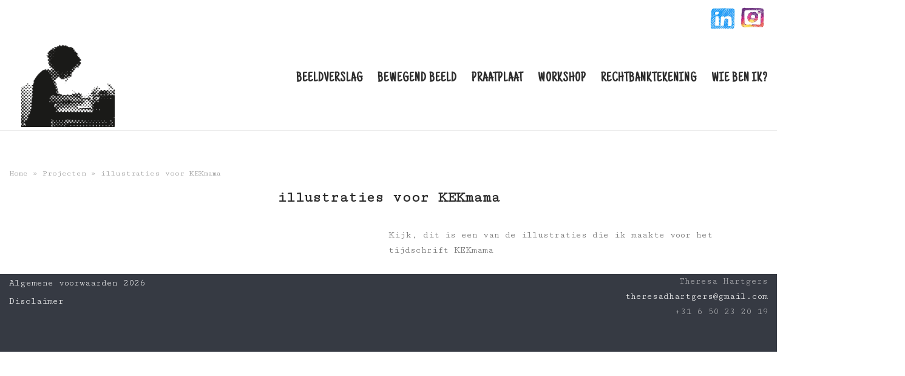

--- FILE ---
content_type: text/html; charset=UTF-8
request_url: https://www.theresahartgers.nl/portfolio/illustraties-voor-kekmama/
body_size: 10501
content:
<!DOCTYPE html>
<html lang="nl-NL">
<head>
	<meta charset="UTF-8">
	<link rel="profile" href="https://gmpg.org/xfn/11">

	<meta name='robots' content='index, follow, max-image-preview:large, max-snippet:-1, max-video-preview:-1' />

	<!-- This site is optimized with the Yoast SEO plugin v24.7 - https://yoast.com/wordpress/plugins/seo/ -->
	<title>illustraties voor KEKmama - Theresa Hartgers</title>
	<link rel="canonical" href="https://www.theresahartgers.nl/portfolio/illustraties-voor-kekmama/" />
	<meta property="og:locale" content="nl_NL" />
	<meta property="og:type" content="article" />
	<meta property="og:title" content="illustraties voor KEKmama - Theresa Hartgers" />
	<meta property="og:description" content="Een maandelijkse beeldcolumn in opdracht van het tijdschrift KEKmama, &quot;voor leuke vrouwen die ook moeder zijn&quot;. Een voorbeeld van wat ik kan, ook voor jou! Als je interesse hebt, laat het me even weten. Mail me op theresadhartgers@gmail.com Wie weet komen we tot een vruchtbare samenwerking" />
	<meta property="og:url" content="https://www.theresahartgers.nl/portfolio/illustraties-voor-kekmama/" />
	<meta property="og:site_name" content="Theresa Hartgers" />
	<meta name="twitter:card" content="summary_large_image" />
	<script type="application/ld+json" class="yoast-schema-graph">{"@context":"https://schema.org","@graph":[{"@type":"WebPage","@id":"https://www.theresahartgers.nl/portfolio/illustraties-voor-kekmama/","url":"https://www.theresahartgers.nl/portfolio/illustraties-voor-kekmama/","name":"illustraties voor KEKmama - Theresa Hartgers","isPartOf":{"@id":"https://www.theresahartgers.nl/#website"},"primaryImageOfPage":{"@id":"https://www.theresahartgers.nl/portfolio/illustraties-voor-kekmama/#primaryimage"},"image":{"@id":"https://www.theresahartgers.nl/portfolio/illustraties-voor-kekmama/#primaryimage"},"thumbnailUrl":"","datePublished":"2017-04-03T09:25:48+00:00","breadcrumb":{"@id":"https://www.theresahartgers.nl/portfolio/illustraties-voor-kekmama/#breadcrumb"},"inLanguage":"nl-NL","potentialAction":[{"@type":"ReadAction","target":["https://www.theresahartgers.nl/portfolio/illustraties-voor-kekmama/"]}]},{"@type":"ImageObject","inLanguage":"nl-NL","@id":"https://www.theresahartgers.nl/portfolio/illustraties-voor-kekmama/#primaryimage","url":"","contentUrl":""},{"@type":"BreadcrumbList","@id":"https://www.theresahartgers.nl/portfolio/illustraties-voor-kekmama/#breadcrumb","itemListElement":[{"@type":"ListItem","position":1,"name":"Home","item":"https://www.theresahartgers.nl/"},{"@type":"ListItem","position":2,"name":"Projecten","item":"https://www.theresahartgers.nl/portfolio/"},{"@type":"ListItem","position":3,"name":"illustraties voor KEKmama"}]},{"@type":"WebSite","@id":"https://www.theresahartgers.nl/#website","url":"https://www.theresahartgers.nl/","name":"Theresa Hartgers","description":"","publisher":{"@id":"https://www.theresahartgers.nl/#/schema/person/7d4b24213fdefe2e124baeda7640f997"},"potentialAction":[{"@type":"SearchAction","target":{"@type":"EntryPoint","urlTemplate":"https://www.theresahartgers.nl/?s={search_term_string}"},"query-input":{"@type":"PropertyValueSpecification","valueRequired":true,"valueName":"search_term_string"}}],"inLanguage":"nl-NL"},{"@type":["Person","Organization"],"@id":"https://www.theresahartgers.nl/#/schema/person/7d4b24213fdefe2e124baeda7640f997","name":"Theresa Hartgers","image":{"@type":"ImageObject","inLanguage":"nl-NL","@id":"https://www.theresahartgers.nl/#/schema/person/image/","url":"https://www.theresahartgers.nl/wordpress_nieuw/wp-content/uploads/2020/04/cropped-gerasterd-logo-th-tekent-3.png","contentUrl":"https://www.theresahartgers.nl/wordpress_nieuw/wp-content/uploads/2020/04/cropped-gerasterd-logo-th-tekent-3.png","width":348,"height":348,"caption":"Theresa Hartgers"},"logo":{"@id":"https://www.theresahartgers.nl/#/schema/person/image/"},"description":"Ik ben Theresa Hartgers. Illustrator te Rotterdam. Hou van tekenen en dromen en dingen bedenken. Tekenen is mijn ikigai; ik doe het heel graag, ben er goed in, verdien er geld mee, en de wereld zit er op te wachten.","sameAs":["http://www.theresahartgers.nl","https://www.instagram.com/theresa_hartgers/","https://www.linkedin.com/in/theresa-hartgers-b4b07b10/","https://nl.pinterest.com/theresadhartgers/","https://www.youtube.com/@theresahartgers9068"]}]}</script>
	<!-- / Yoast SEO plugin. -->


<link rel="alternate" type="application/rss+xml" title="Theresa Hartgers &raquo; feed" href="https://www.theresahartgers.nl/feed/" />
<link rel="alternate" type="application/rss+xml" title="Theresa Hartgers &raquo; reacties feed" href="https://www.theresahartgers.nl/comments/feed/" />
<link rel="alternate" type="application/rss+xml" title="Theresa Hartgers &raquo; illustraties voor KEKmama reacties feed" href="https://www.theresahartgers.nl/portfolio/illustraties-voor-kekmama/feed/" />
<link rel="alternate" title="oEmbed (JSON)" type="application/json+oembed" href="https://www.theresahartgers.nl/wp-json/oembed/1.0/embed?url=https%3A%2F%2Fwww.theresahartgers.nl%2Fportfolio%2Fillustraties-voor-kekmama%2F" />
<link rel="alternate" title="oEmbed (XML)" type="text/xml+oembed" href="https://www.theresahartgers.nl/wp-json/oembed/1.0/embed?url=https%3A%2F%2Fwww.theresahartgers.nl%2Fportfolio%2Fillustraties-voor-kekmama%2F&#038;format=xml" />
<style id='wp-img-auto-sizes-contain-inline-css' type='text/css'>
img:is([sizes=auto i],[sizes^="auto," i]){contain-intrinsic-size:3000px 1500px}
/*# sourceURL=wp-img-auto-sizes-contain-inline-css */
</style>
<link rel='stylesheet' id='corp-child-css' href='https://www.theresahartgers.nl/wordpress_nieuw/wp-content/themes/siteorigin-corp-child/style.css?ver=6.9' type='text/css' media='all' />
<style id='wp-emoji-styles-inline-css' type='text/css'>

	img.wp-smiley, img.emoji {
		display: inline !important;
		border: none !important;
		box-shadow: none !important;
		height: 1em !important;
		width: 1em !important;
		margin: 0 0.07em !important;
		vertical-align: -0.1em !important;
		background: none !important;
		padding: 0 !important;
	}
/*# sourceURL=wp-emoji-styles-inline-css */
</style>
<style id='wp-block-library-inline-css' type='text/css'>
:root{--wp-block-synced-color:#7a00df;--wp-block-synced-color--rgb:122,0,223;--wp-bound-block-color:var(--wp-block-synced-color);--wp-editor-canvas-background:#ddd;--wp-admin-theme-color:#007cba;--wp-admin-theme-color--rgb:0,124,186;--wp-admin-theme-color-darker-10:#006ba1;--wp-admin-theme-color-darker-10--rgb:0,107,160.5;--wp-admin-theme-color-darker-20:#005a87;--wp-admin-theme-color-darker-20--rgb:0,90,135;--wp-admin-border-width-focus:2px}@media (min-resolution:192dpi){:root{--wp-admin-border-width-focus:1.5px}}.wp-element-button{cursor:pointer}:root .has-very-light-gray-background-color{background-color:#eee}:root .has-very-dark-gray-background-color{background-color:#313131}:root .has-very-light-gray-color{color:#eee}:root .has-very-dark-gray-color{color:#313131}:root .has-vivid-green-cyan-to-vivid-cyan-blue-gradient-background{background:linear-gradient(135deg,#00d084,#0693e3)}:root .has-purple-crush-gradient-background{background:linear-gradient(135deg,#34e2e4,#4721fb 50%,#ab1dfe)}:root .has-hazy-dawn-gradient-background{background:linear-gradient(135deg,#faaca8,#dad0ec)}:root .has-subdued-olive-gradient-background{background:linear-gradient(135deg,#fafae1,#67a671)}:root .has-atomic-cream-gradient-background{background:linear-gradient(135deg,#fdd79a,#004a59)}:root .has-nightshade-gradient-background{background:linear-gradient(135deg,#330968,#31cdcf)}:root .has-midnight-gradient-background{background:linear-gradient(135deg,#020381,#2874fc)}:root{--wp--preset--font-size--normal:16px;--wp--preset--font-size--huge:42px}.has-regular-font-size{font-size:1em}.has-larger-font-size{font-size:2.625em}.has-normal-font-size{font-size:var(--wp--preset--font-size--normal)}.has-huge-font-size{font-size:var(--wp--preset--font-size--huge)}.has-text-align-center{text-align:center}.has-text-align-left{text-align:left}.has-text-align-right{text-align:right}.has-fit-text{white-space:nowrap!important}#end-resizable-editor-section{display:none}.aligncenter{clear:both}.items-justified-left{justify-content:flex-start}.items-justified-center{justify-content:center}.items-justified-right{justify-content:flex-end}.items-justified-space-between{justify-content:space-between}.screen-reader-text{border:0;clip-path:inset(50%);height:1px;margin:-1px;overflow:hidden;padding:0;position:absolute;width:1px;word-wrap:normal!important}.screen-reader-text:focus{background-color:#ddd;clip-path:none;color:#444;display:block;font-size:1em;height:auto;left:5px;line-height:normal;padding:15px 23px 14px;text-decoration:none;top:5px;width:auto;z-index:100000}html :where(.has-border-color){border-style:solid}html :where([style*=border-top-color]){border-top-style:solid}html :where([style*=border-right-color]){border-right-style:solid}html :where([style*=border-bottom-color]){border-bottom-style:solid}html :where([style*=border-left-color]){border-left-style:solid}html :where([style*=border-width]){border-style:solid}html :where([style*=border-top-width]){border-top-style:solid}html :where([style*=border-right-width]){border-right-style:solid}html :where([style*=border-bottom-width]){border-bottom-style:solid}html :where([style*=border-left-width]){border-left-style:solid}html :where(img[class*=wp-image-]){height:auto;max-width:100%}:where(figure){margin:0 0 1em}html :where(.is-position-sticky){--wp-admin--admin-bar--position-offset:var(--wp-admin--admin-bar--height,0px)}@media screen and (max-width:600px){html :where(.is-position-sticky){--wp-admin--admin-bar--position-offset:0px}}

/*# sourceURL=wp-block-library-inline-css */
</style><style id='wp-block-group-inline-css' type='text/css'>
.wp-block-group{box-sizing:border-box}:where(.wp-block-group.wp-block-group-is-layout-constrained){position:relative}
/*# sourceURL=https://www.theresahartgers.nl/wordpress_nieuw/wp-includes/blocks/group/style.min.css */
</style>
<style id='wp-block-paragraph-inline-css' type='text/css'>
.is-small-text{font-size:.875em}.is-regular-text{font-size:1em}.is-large-text{font-size:2.25em}.is-larger-text{font-size:3em}.has-drop-cap:not(:focus):first-letter{float:left;font-size:8.4em;font-style:normal;font-weight:100;line-height:.68;margin:.05em .1em 0 0;text-transform:uppercase}body.rtl .has-drop-cap:not(:focus):first-letter{float:none;margin-left:.1em}p.has-drop-cap.has-background{overflow:hidden}:root :where(p.has-background){padding:1.25em 2.375em}:where(p.has-text-color:not(.has-link-color)) a{color:inherit}p.has-text-align-left[style*="writing-mode:vertical-lr"],p.has-text-align-right[style*="writing-mode:vertical-rl"]{rotate:180deg}
/*# sourceURL=https://www.theresahartgers.nl/wordpress_nieuw/wp-includes/blocks/paragraph/style.min.css */
</style>
<style id='global-styles-inline-css' type='text/css'>
:root{--wp--preset--aspect-ratio--square: 1;--wp--preset--aspect-ratio--4-3: 4/3;--wp--preset--aspect-ratio--3-4: 3/4;--wp--preset--aspect-ratio--3-2: 3/2;--wp--preset--aspect-ratio--2-3: 2/3;--wp--preset--aspect-ratio--16-9: 16/9;--wp--preset--aspect-ratio--9-16: 9/16;--wp--preset--color--black: #000000;--wp--preset--color--cyan-bluish-gray: #abb8c3;--wp--preset--color--white: #ffffff;--wp--preset--color--pale-pink: #f78da7;--wp--preset--color--vivid-red: #cf2e2e;--wp--preset--color--luminous-vivid-orange: #ff6900;--wp--preset--color--luminous-vivid-amber: #fcb900;--wp--preset--color--light-green-cyan: #7bdcb5;--wp--preset--color--vivid-green-cyan: #00d084;--wp--preset--color--pale-cyan-blue: #8ed1fc;--wp--preset--color--vivid-cyan-blue: #0693e3;--wp--preset--color--vivid-purple: #9b51e0;--wp--preset--gradient--vivid-cyan-blue-to-vivid-purple: linear-gradient(135deg,rgb(6,147,227) 0%,rgb(155,81,224) 100%);--wp--preset--gradient--light-green-cyan-to-vivid-green-cyan: linear-gradient(135deg,rgb(122,220,180) 0%,rgb(0,208,130) 100%);--wp--preset--gradient--luminous-vivid-amber-to-luminous-vivid-orange: linear-gradient(135deg,rgb(252,185,0) 0%,rgb(255,105,0) 100%);--wp--preset--gradient--luminous-vivid-orange-to-vivid-red: linear-gradient(135deg,rgb(255,105,0) 0%,rgb(207,46,46) 100%);--wp--preset--gradient--very-light-gray-to-cyan-bluish-gray: linear-gradient(135deg,rgb(238,238,238) 0%,rgb(169,184,195) 100%);--wp--preset--gradient--cool-to-warm-spectrum: linear-gradient(135deg,rgb(74,234,220) 0%,rgb(151,120,209) 20%,rgb(207,42,186) 40%,rgb(238,44,130) 60%,rgb(251,105,98) 80%,rgb(254,248,76) 100%);--wp--preset--gradient--blush-light-purple: linear-gradient(135deg,rgb(255,206,236) 0%,rgb(152,150,240) 100%);--wp--preset--gradient--blush-bordeaux: linear-gradient(135deg,rgb(254,205,165) 0%,rgb(254,45,45) 50%,rgb(107,0,62) 100%);--wp--preset--gradient--luminous-dusk: linear-gradient(135deg,rgb(255,203,112) 0%,rgb(199,81,192) 50%,rgb(65,88,208) 100%);--wp--preset--gradient--pale-ocean: linear-gradient(135deg,rgb(255,245,203) 0%,rgb(182,227,212) 50%,rgb(51,167,181) 100%);--wp--preset--gradient--electric-grass: linear-gradient(135deg,rgb(202,248,128) 0%,rgb(113,206,126) 100%);--wp--preset--gradient--midnight: linear-gradient(135deg,rgb(2,3,129) 0%,rgb(40,116,252) 100%);--wp--preset--font-size--small: 13px;--wp--preset--font-size--medium: 20px;--wp--preset--font-size--large: 36px;--wp--preset--font-size--x-large: 42px;--wp--preset--spacing--20: 0.44rem;--wp--preset--spacing--30: 0.67rem;--wp--preset--spacing--40: 1rem;--wp--preset--spacing--50: 1.5rem;--wp--preset--spacing--60: 2.25rem;--wp--preset--spacing--70: 3.38rem;--wp--preset--spacing--80: 5.06rem;--wp--preset--shadow--natural: 6px 6px 9px rgba(0, 0, 0, 0.2);--wp--preset--shadow--deep: 12px 12px 50px rgba(0, 0, 0, 0.4);--wp--preset--shadow--sharp: 6px 6px 0px rgba(0, 0, 0, 0.2);--wp--preset--shadow--outlined: 6px 6px 0px -3px rgb(255, 255, 255), 6px 6px rgb(0, 0, 0);--wp--preset--shadow--crisp: 6px 6px 0px rgb(0, 0, 0);}:where(.is-layout-flex){gap: 0.5em;}:where(.is-layout-grid){gap: 0.5em;}body .is-layout-flex{display: flex;}.is-layout-flex{flex-wrap: wrap;align-items: center;}.is-layout-flex > :is(*, div){margin: 0;}body .is-layout-grid{display: grid;}.is-layout-grid > :is(*, div){margin: 0;}:where(.wp-block-columns.is-layout-flex){gap: 2em;}:where(.wp-block-columns.is-layout-grid){gap: 2em;}:where(.wp-block-post-template.is-layout-flex){gap: 1.25em;}:where(.wp-block-post-template.is-layout-grid){gap: 1.25em;}.has-black-color{color: var(--wp--preset--color--black) !important;}.has-cyan-bluish-gray-color{color: var(--wp--preset--color--cyan-bluish-gray) !important;}.has-white-color{color: var(--wp--preset--color--white) !important;}.has-pale-pink-color{color: var(--wp--preset--color--pale-pink) !important;}.has-vivid-red-color{color: var(--wp--preset--color--vivid-red) !important;}.has-luminous-vivid-orange-color{color: var(--wp--preset--color--luminous-vivid-orange) !important;}.has-luminous-vivid-amber-color{color: var(--wp--preset--color--luminous-vivid-amber) !important;}.has-light-green-cyan-color{color: var(--wp--preset--color--light-green-cyan) !important;}.has-vivid-green-cyan-color{color: var(--wp--preset--color--vivid-green-cyan) !important;}.has-pale-cyan-blue-color{color: var(--wp--preset--color--pale-cyan-blue) !important;}.has-vivid-cyan-blue-color{color: var(--wp--preset--color--vivid-cyan-blue) !important;}.has-vivid-purple-color{color: var(--wp--preset--color--vivid-purple) !important;}.has-black-background-color{background-color: var(--wp--preset--color--black) !important;}.has-cyan-bluish-gray-background-color{background-color: var(--wp--preset--color--cyan-bluish-gray) !important;}.has-white-background-color{background-color: var(--wp--preset--color--white) !important;}.has-pale-pink-background-color{background-color: var(--wp--preset--color--pale-pink) !important;}.has-vivid-red-background-color{background-color: var(--wp--preset--color--vivid-red) !important;}.has-luminous-vivid-orange-background-color{background-color: var(--wp--preset--color--luminous-vivid-orange) !important;}.has-luminous-vivid-amber-background-color{background-color: var(--wp--preset--color--luminous-vivid-amber) !important;}.has-light-green-cyan-background-color{background-color: var(--wp--preset--color--light-green-cyan) !important;}.has-vivid-green-cyan-background-color{background-color: var(--wp--preset--color--vivid-green-cyan) !important;}.has-pale-cyan-blue-background-color{background-color: var(--wp--preset--color--pale-cyan-blue) !important;}.has-vivid-cyan-blue-background-color{background-color: var(--wp--preset--color--vivid-cyan-blue) !important;}.has-vivid-purple-background-color{background-color: var(--wp--preset--color--vivid-purple) !important;}.has-black-border-color{border-color: var(--wp--preset--color--black) !important;}.has-cyan-bluish-gray-border-color{border-color: var(--wp--preset--color--cyan-bluish-gray) !important;}.has-white-border-color{border-color: var(--wp--preset--color--white) !important;}.has-pale-pink-border-color{border-color: var(--wp--preset--color--pale-pink) !important;}.has-vivid-red-border-color{border-color: var(--wp--preset--color--vivid-red) !important;}.has-luminous-vivid-orange-border-color{border-color: var(--wp--preset--color--luminous-vivid-orange) !important;}.has-luminous-vivid-amber-border-color{border-color: var(--wp--preset--color--luminous-vivid-amber) !important;}.has-light-green-cyan-border-color{border-color: var(--wp--preset--color--light-green-cyan) !important;}.has-vivid-green-cyan-border-color{border-color: var(--wp--preset--color--vivid-green-cyan) !important;}.has-pale-cyan-blue-border-color{border-color: var(--wp--preset--color--pale-cyan-blue) !important;}.has-vivid-cyan-blue-border-color{border-color: var(--wp--preset--color--vivid-cyan-blue) !important;}.has-vivid-purple-border-color{border-color: var(--wp--preset--color--vivid-purple) !important;}.has-vivid-cyan-blue-to-vivid-purple-gradient-background{background: var(--wp--preset--gradient--vivid-cyan-blue-to-vivid-purple) !important;}.has-light-green-cyan-to-vivid-green-cyan-gradient-background{background: var(--wp--preset--gradient--light-green-cyan-to-vivid-green-cyan) !important;}.has-luminous-vivid-amber-to-luminous-vivid-orange-gradient-background{background: var(--wp--preset--gradient--luminous-vivid-amber-to-luminous-vivid-orange) !important;}.has-luminous-vivid-orange-to-vivid-red-gradient-background{background: var(--wp--preset--gradient--luminous-vivid-orange-to-vivid-red) !important;}.has-very-light-gray-to-cyan-bluish-gray-gradient-background{background: var(--wp--preset--gradient--very-light-gray-to-cyan-bluish-gray) !important;}.has-cool-to-warm-spectrum-gradient-background{background: var(--wp--preset--gradient--cool-to-warm-spectrum) !important;}.has-blush-light-purple-gradient-background{background: var(--wp--preset--gradient--blush-light-purple) !important;}.has-blush-bordeaux-gradient-background{background: var(--wp--preset--gradient--blush-bordeaux) !important;}.has-luminous-dusk-gradient-background{background: var(--wp--preset--gradient--luminous-dusk) !important;}.has-pale-ocean-gradient-background{background: var(--wp--preset--gradient--pale-ocean) !important;}.has-electric-grass-gradient-background{background: var(--wp--preset--gradient--electric-grass) !important;}.has-midnight-gradient-background{background: var(--wp--preset--gradient--midnight) !important;}.has-small-font-size{font-size: var(--wp--preset--font-size--small) !important;}.has-medium-font-size{font-size: var(--wp--preset--font-size--medium) !important;}.has-large-font-size{font-size: var(--wp--preset--font-size--large) !important;}.has-x-large-font-size{font-size: var(--wp--preset--font-size--x-large) !important;}
/*# sourceURL=global-styles-inline-css */
</style>

<style id='classic-theme-styles-inline-css' type='text/css'>
/*! This file is auto-generated */
.wp-block-button__link{color:#fff;background-color:#32373c;border-radius:9999px;box-shadow:none;text-decoration:none;padding:calc(.667em + 2px) calc(1.333em + 2px);font-size:1.125em}.wp-block-file__button{background:#32373c;color:#fff;text-decoration:none}
/*# sourceURL=/wp-includes/css/classic-themes.min.css */
</style>
<link rel='stylesheet' id='siteorigin-corp-style-css' href='https://www.theresahartgers.nl/wordpress_nieuw/wp-content/themes/siteorigin-corp/style.min.css?ver=1.17.2' type='text/css' media='all' />
<link rel='stylesheet' id='siteorigin-corp-icons-css' href='https://www.theresahartgers.nl/wordpress_nieuw/wp-content/themes/siteorigin-corp/css/siteorigin-corp-icons.min.css?ver=.min' type='text/css' media='all' />
<script type="text/javascript" src="https://www.theresahartgers.nl/wordpress_nieuw/wp-includes/js/jquery/jquery.min.js?ver=3.7.1" id="jquery-core-js"></script>
<script type="text/javascript" src="https://www.theresahartgers.nl/wordpress_nieuw/wp-includes/js/jquery/jquery-migrate.min.js?ver=3.4.1" id="jquery-migrate-js"></script>
<link rel="https://api.w.org/" href="https://www.theresahartgers.nl/wp-json/" /><link rel="alternate" title="JSON" type="application/json" href="https://www.theresahartgers.nl/wp-json/wp/v2/jetpack-portfolio/312" /><link rel="EditURI" type="application/rsd+xml" title="RSD" href="https://www.theresahartgers.nl/wordpress_nieuw/xmlrpc.php?rsd" />
<meta name="generator" content="WordPress 6.9" />
<link rel='shortlink' href='https://www.theresahartgers.nl/?p=312' />
        <script type="text/javascript">
            (function () {
                window.lsow_fs = {can_use_premium_code: false};
            })();
        </script>
        	<meta name="viewport" content="width=device-width, initial-scale=1">
				<style type="text/css" id="siteorigin-corp-settings-custom" data-siteorigin-settings="true">
					@import url(//fonts.googleapis.com/css?family=Cutive+Mono%3Aregular|Just+Another+Hand%3Aregular&subset=latin);
/* style */ body,button,input,select,optgroup,textarea {  font-family: "Cutive Mono", monospace; font-weight: normal;  } h1,h2,h3,h4,h5,h6 {  font-family: "Cutive Mono", monospace; font-weight: normal;  }       table {  font-family: "Cutive Mono", monospace; font-weight: normal;  }   .button,button,input[type=button],input[type=reset],input[type=submit] {  font-family: "Cutive Mono", monospace; font-weight: normal;  }       fieldset legend {  font-family: "Cutive Mono", monospace; font-weight: normal;  }      .link-underline.main-navigation ul .sub-menu li:first-of-type { border-top: 2px solid #000000; } .link-underline.main-navigation ul .children li:first-of-type { border-top: 2px solid #000000; } .main-navigation ul li {  font-family: "Cutive Mono", monospace; font-weight: normal;  }    [class*=overlap] .main-navigation:not(.link-underline) div > ul:not(.cart_list) > li:hover > a { color: #000000; } .link-underline.main-navigation div > ul:not(.cart_list) > li:hover > a { border-color: #000000; } .main-navigation:not(.link-underline) div > ul:not(.cart_list) > li:hover > a { color: #000000; } .main-navigation div > ul:not(.cart_list) > li.current > a,.main-navigation div > ul:not(.cart_list) > li.current_page_item > a,.main-navigation div > ul:not(.cart_list) > li.current-menu-item > a,.main-navigation div > ul:not(.cart_list) > li.current_page_ancestor > a,.main-navigation div > ul:not(.cart_list) > li.current-menu-ancestor > a { border-color: #000000; } .main-navigation:not(.link-underline) div > ul:not(.cart_list) > li.current > a,.main-navigation:not(.link-underline) div > ul:not(.cart_list) > li.current_page_item > a,.main-navigation:not(.link-underline) div > ul:not(.cart_list) > li.current-menu-item > a,.main-navigation:not(.link-underline) div > ul:not(.cart_list) > li.current_page_ancestor > a,.main-navigation:not(.link-underline) div > ul:not(.cart_list) > li.current-menu-ancestor > a { color: #000000; } [class*=overlap] .main-navigation:not(.link-underline) div > ul:not(.cart_list) > li.current > a,[class*=overlap] .main-navigation:not(.link-underline) div > ul:not(.cart_list) > li.current_page_item > a,[class*=overlap] .main-navigation:not(.link-underline) div > ul:not(.cart_list) > li.current-menu-item > a,[class*=overlap] .main-navigation:not(.link-underline) div > ul:not(.cart_list) > li.current_page_ancestor > a,[class*=overlap] .main-navigation:not(.link-underline) div > ul:not(.cart_list) > li.current-menu-ancestor > a { color: #000000; }    #mobile-navigation ul li {  font-family: "Cutive Mono", monospace; font-weight: normal;  }     .pagination .page-numbers {  font-family: "Cutive Mono", monospace; font-weight: normal;  }       .post-navigation a div {  font-family: "Cutive Mono", monospace; font-weight: normal;  }         .site-content #jp-relatedposts .jp-relatedposts-headline {  font-family: "Cutive Mono", monospace; font-weight: normal;  } .site-content #jp-relatedposts .jp-relatedposts-items .jp-relatedposts-post .jp-relatedposts-post-title a {  font-family: "Cutive Mono", monospace; font-weight: normal;  }   .site-header .site-branding .site-title {  font-family: "Just Another Hand", handwriting; font-weight: normal;  }  .site-header .site-branding .site-description {  font-family: "Just Another Hand", handwriting; font-weight: normal;  }   #fullscreen-search span {  font-family: "Cutive Mono", monospace; font-weight: normal;  }      .entry-meta {  font-family: "Cutive Mono", monospace; font-weight: normal;  }    .page-links .post-page-numbers {  font-family: "Cutive Mono", monospace; font-weight: normal;  }                                     .comment-list .comment .author,.comment-list .pingback .author {  font-family: "Cutive Mono", monospace; font-weight: normal;  }    .comment-list .comment .comment-reply-link,.comment-list .pingback .comment-reply-link {  font-family: "Cutive Mono", monospace; font-weight: normal;  }      .site-footer { margin-top: 0px; } .site-footer .widgets { padding-top: 5px; } .site-footer .widgets .widget { margin-bottom: 5px; }    .site-footer .bottom-bar { padding: 0px 0; }     @media (max-width: 768px) { #masthead .search-toggle { margin: 0 20px 0 0; } .site-header .shopping-cart { margin: 0 37px 0 0; } #masthead #mobile-menu-button { display: inline-block; } #masthead .main-navigation ul:not(.shopping-cart) { display: none; } #masthead .main-navigation .search-icon { display: none; } .site-header.centered .site-branding { margin: 0; padding-right: 20px; text-align: left; } .centered.site-header .site-header-inner { flex-direction: row; } .site-header.centered .main-navigation { text-align: left; } } @media (min-width: 769px) { #masthead #mobile-navigation { display: none; } }				</style>
						<style type="text/css" id="wp-custom-css">
			body {
  background: #ffffff !important;
}

.corp-container {
  max-width: 100%;
}

.sidebar .site-main {
  margin: 0 0 0 0 !important;
}
.corp-content-wrapper {
  margin-top: 5%;
}

.entry-title {
  text-align: center;
}
.site-header {
  padding: 5px 0;
}
.site-header .site-branding {
  padding-right: 0px !important;
}
.site-header .site-branding img {
  display: inline-block;
  vertical-align: middle;
  max-width: 50% !important;
	padding-left: 20px;
}
.main-navigation ul li {

  font-size: 1.5rem;
  line-height: normal;
  text-align: left;
  text-transform: uppercase;
}
.main-navigation ul li {
  margin: 0 15px -10px 0;
  padding: 0 0 10px;
	  font-family: "Just Another Hand", handwriting;
}


.main-navigation ul li a:hover{
	 background-color: #fc65d0;
 border-bottom:0px solid !important;
 border-color:#fc65d0
}

.main-navigation ul li a:active {color:#000000 !important;
}

.home #masthead{
  display:none;
}

.home .lsow-portfolio .lsow-portfolio-item {
  padding: 0px !important;

}

.page-id-15 .entry-thumbnail, .page-id-1995 .entry-thumbnail, .page-id-1977 .entry-thumbnail,
.page-id-2006 .entry-thumbnail,
.page-id-2004 .entry-thumbnail,
.page-id-2002 .entry-thumbnail{
  visibility: hidden;
  height: 0px;
}
ul {
  margin: 0 0 0px 0px;
  padding: 0;
	list-style: none;
}

ul.new_menu_class {
 list-style-type: none;
  }

li#menu-item-2135 a, li#menu-item-2136 a {
}

li#menu-item-2135
   {
    float: right;
		 background-image: url('https://www.theresahartgers.nl/wordpress_nieuw/wp-content/uploads/2020/03/logo-ig.png');
    background-size: 50px 50px;
    width: 50px;
    height: 50px;
background-repeat: no-repeat;
padding-left: 5px;
	font-size:50px;
		 color: transparent !important;
  }

li#menu-item-2136
   {
    float: right;
		 background-image: url('https://www.theresahartgers.nl/wordpress_nieuw/wp-content/uploads/2020/03/logo-linkedin.png');
    background-size: 50px 50px;
    width: 50px;
    height: 50px;
background-repeat: no-repeat;
padding-left: 5px;
		font-size:10px;
		 color: transparent !important;
		   padding-top: 20px;
  }
li#menu-item-2135 a, li#menu-item-2136 a {
	color: transparent !important;
}
.widget .widget_block widget_text {
text-align: right;
}

.site-footer .widgets {
  padding-top: 0px;
  width: 100%;
}
.widget_nav_menu {
width: 100% !important;
} 
 .bottom-bar {
  visibility: hidden;
}		</style>
		</head>

<body class="wp-singular jetpack-portfolio-template-default single single-jetpack-portfolio postid-312 single-format-standard wp-custom-logo wp-theme-siteorigin-corp wp-child-theme-siteorigin-corp-child css3-animations no-js page-layout-default sidebar no-topbar">

<div id="page" class="site">
	<a class="skip-link screen-reader-text" href="#content">Skip to content</a>

			<header id="masthead" class="site-header mobile-menu"  >

		<div class="corp-container">
		<div class="new_menu_class"><ul id="menu-socials" class="menu"><li id="menu-item-2135" class="menu-item menu-item-type-custom menu-item-object-custom menu-item-2135"><a href="https://www.instagram.com/theresa_hartgers/">Instagram</a></li>
<li id="menu-item-2136" class="menu-item menu-item-type-custom menu-item-object-custom menu-item-2136"><a href="https://www.linkedin.com/in/theresa-hartgers-b4b07b10/">linkin</a></li>
</ul></div>
			<div class="site-header-inner">

				<div class="site-branding">
					<a href="https://www.theresahartgers.nl/" class="custom-logo-link" rel="home"><img width="348" height="348" src="https://www.theresahartgers.nl/wordpress_nieuw/wp-content/uploads/2020/04/cropped-gerasterd-logo-th-tekent-3.png" class="custom-logo" alt="Theresa Hartgers" decoding="async" fetchpriority="high" srcset="https://www.theresahartgers.nl/wordpress_nieuw/wp-content/uploads/2020/04/cropped-gerasterd-logo-th-tekent-3.png 348w, https://www.theresahartgers.nl/wordpress_nieuw/wp-content/uploads/2020/04/cropped-gerasterd-logo-th-tekent-3-300x300.png 300w, https://www.theresahartgers.nl/wordpress_nieuw/wp-content/uploads/2020/04/cropped-gerasterd-logo-th-tekent-3-150x150.png 150w, https://www.theresahartgers.nl/wordpress_nieuw/wp-content/uploads/2020/04/cropped-gerasterd-logo-th-tekent-3-50x50.png 50w" sizes="(max-width: 348px) 100vw, 348px" loading="eager" /></a>									</div><!-- .site-branding -->

				<nav id="site-navigation" class="main-navigation ">

					
					<div class="menu-hoofdmenu-container"><ul id="primary-menu" class="menu"><li id="menu-item-2055" class="menu-item menu-item-type-post_type menu-item-object-page menu-item-2055"><a href="https://www.theresahartgers.nl/beeldverslag-live-tekenen/">Beeldverslag</a></li>
<li id="menu-item-2056" class="menu-item menu-item-type-post_type menu-item-object-page menu-item-2056"><a href="https://www.theresahartgers.nl/bewegend-beeld/">Bewegend beeld</a></li>
<li id="menu-item-2058" class="menu-item menu-item-type-post_type menu-item-object-page menu-item-2058"><a href="https://www.theresahartgers.nl/praatplaat-illustraties/">Praatplaat</a></li>
<li id="menu-item-2064" class="menu-item menu-item-type-post_type menu-item-object-page menu-item-2064"><a href="https://www.theresahartgers.nl/workshop-tekentraining/">Workshop</a></li>
<li id="menu-item-2059" class="menu-item menu-item-type-post_type menu-item-object-page menu-item-2059"><a href="https://www.theresahartgers.nl/rechtbanktekening_portfolio/">Rechtbanktekening</a></li>
<li id="menu-item-2060" class="menu-item menu-item-type-post_type menu-item-object-page menu-item-2060"><a href="https://www.theresahartgers.nl/portfolio_test/">Wie ben ik?</a></li>
</ul></div>
					
					
											<a href="#menu" id="mobile-menu-button">
										<svg version="1.1" xmlns="http://www.w3.org/2000/svg" xmlns:xlink="http://www.w3.org/1999/xlink" width="27" height="32" viewBox="0 0 27 32">
				<path d="M27.429 24v2.286q0 0.464-0.339 0.804t-0.804 0.339h-25.143q-0.464 0-0.804-0.339t-0.339-0.804v-2.286q0-0.464 0.339-0.804t0.804-0.339h25.143q0.464 0 0.804 0.339t0.339 0.804zM27.429 14.857v2.286q0 0.464-0.339 0.804t-0.804 0.339h-25.143q-0.464 0-0.804-0.339t-0.339-0.804v-2.286q0-0.464 0.339-0.804t0.804-0.339h25.143q0.464 0 0.804 0.339t0.339 0.804zM27.429 5.714v2.286q0 0.464-0.339 0.804t-0.804 0.339h-25.143q-0.464 0-0.804-0.339t-0.339-0.804v-2.286q0-0.464 0.339-0.804t0.804-0.339h25.143q0.464 0 0.804 0.339t0.339 0.804z"></path>
			</svg>
									<span class="screen-reader-text">Menu</span>
						</a>
					
				</nav><!-- #site-navigation -->

				
			</div><!-- .site-header-inner -->

		</div><!-- .corp-container -->

	</header><!-- #masthead -->

	
	<div id="content" class="site-content">

		<div class="corp-container">

			<div class="breadcrumbs"><span><span><a href="https://www.theresahartgers.nl/">Home</a></span> » <span><a href="https://www.theresahartgers.nl/portfolio/">Projecten</a></span> » <span class="breadcrumb_last" aria-current="page">illustraties voor KEKmama</span></span></div>
	<div id="primary" class="content-area">
		<main id="main" class="site-main">

		<article id="post-312" class="post-312 jetpack-portfolio type-jetpack-portfolio status-publish format-standard has-post-thumbnail hentry jetpack-portfolio-type-archief post"<header class="entry-header">
			<h1 class="entry-title">illustraties voor KEKmama</h1>			
		</header><!-- .entry-header -->

<div style="width:50%;padding:0 10pt 0 0;float:left;">
<p>
						<div class="entry-thumbnail">
							</div>
			</p>
</div>
<div style="width:50%;padding:0 10pt 0 0;float:right;">



	<div class="corp-content-wrapper">


		<div class="entry-content">
			<p>Kijk, dit is een van de illustraties die ik maakte voor het tijdschrift KEKmama</p>
		</div><!-- .entry-content -->
		
	</div><!-- .corp-content-wrapper -->

	</article><!-- #post-## -->
</div>

		</main><!-- #main -->
	</div><!-- #primary -->


		</div><!-- .corp-container -->
	</div><!-- #content -->

	
	<footer id="colophon" class="site-footer">

		
					<div class="corp-container">
										<div class="widgets widgets-3" aria-label="Footer Widgets">
							<aside id="block-6" class="widget widget_block">
<div class="wp-block-group"><div class="wp-block-group__inner-container is-layout-flow wp-block-group-is-layout-flow"><div class="widget widget_nav_menu"><div class="menu-footermenu-container"><ul id="menu-footermenu" class="menu"><li id="menu-item-2247" class="menu-item menu-item-type-post_type menu-item-object-page menu-item-2247"><a href="https://www.theresahartgers.nl/algemene-voorwaarden-2026/">Algemene voorwaarden 2026</a></li>
<li id="menu-item-2248" class="menu-item menu-item-type-post_type menu-item-object-page menu-item-2248"><a href="https://www.theresahartgers.nl/footerpagina-c/">Disclaimer</a></li>
</ul></div></div></div></div>
</aside><aside id="block-12" class="widget widget_block widget_text">
<p></p>
</aside><aside id="block-13" class="widget widget_block widget_text">
<p class="has-text-align-right">Theresa Hartgers<br><a href="mailto:theresadhartgers@gmail.com">theresadhartgers@gmail.com</a><br>+31 6 50 23 20 19</p>
</aside>						</div>
									</div><!-- .corp-container -->
		
		<div class="bottom-bar">
			<div class="corp-container">
				<div class="site-info">
					<span>2026 &copy; Theresa Hartgers</span><span>Theme by <a href="https://siteorigin.com/">SiteOrigin</a></span>				</div><!-- .site-info -->
									<div class="footer-menu">
						<div class="menu-footermenu-container"><ul id="menu-footermenu-1" class="menu"><li class="menu-item menu-item-type-post_type menu-item-object-page menu-item-2247"><a href="https://www.theresahartgers.nl/algemene-voorwaarden-2026/">Algemene voorwaarden 2026</a></li>
<li class="menu-item menu-item-type-post_type menu-item-object-page menu-item-2248"><a href="https://www.theresahartgers.nl/footerpagina-c/">Disclaimer</a></li>
</ul></div>											</div><!-- .footer-menu -->
							</div><!-- .corp-container -->
		</div><!-- .bottom-bar -->

	
	</footer><!-- #colophon -->
</div><!-- #page -->

	<div id="scroll-to-top">
		<span class="screen-reader-text">Scroll to top</span>
					<svg version="1.1" xmlns="http://www.w3.org/2000/svg" xmlns:xlink="http://www.w3.org/1999/xlink" x="0px" y="0px" viewBox="0 0 24 24" style="enable-background:new 0 0 24 24;" xml:space="preserve">
				<path class="st0" d="M12,2c0.3,0,0.5,0.1,0.7,0.3l7,7C19.9,9.5,20,9.7,20,10c0,0.3-0.1,0.5-0.3,0.7S19.3,11,19,11
				c-0.3,0-0.5-0.1-0.7-0.3L13,5.4V21c0,0.3-0.1,0.5-0.3,0.7S12.3,22,12,22s-0.5-0.1-0.7-0.3S11,21.3,11,21V5.4l-5.3,5.3
				C5.5,10.9,5.3,11,5,11c-0.3,0-0.5-0.1-0.7-0.3C4.1,10.5,4,10.3,4,10c0-0.3,0.1-0.5,0.3-0.7l7-7C11.5,2.1,11.7,2,12,2z"/>
			</svg>
			</div>

<script type="speculationrules">
{"prefetch":[{"source":"document","where":{"and":[{"href_matches":"/*"},{"not":{"href_matches":["/wordpress_nieuw/wp-*.php","/wordpress_nieuw/wp-admin/*","/wordpress_nieuw/wp-content/uploads/*","/wordpress_nieuw/wp-content/*","/wordpress_nieuw/wp-content/plugins/*","/wordpress_nieuw/wp-content/themes/siteorigin-corp-child/*","/wordpress_nieuw/wp-content/themes/siteorigin-corp/*","/*\\?(.+)"]}},{"not":{"selector_matches":"a[rel~=\"nofollow\"]"}},{"not":{"selector_matches":".no-prefetch, .no-prefetch a"}}]},"eagerness":"conservative"}]}
</script>
<script type="text/javascript" id="jetpack-portfolio-theme-supports-js-after">
/* <![CDATA[ */
const jetpack_portfolio_theme_supports = false
//# sourceURL=jetpack-portfolio-theme-supports-js-after
/* ]]> */
</script>
<script type="text/javascript" id="lsow-frontend-scripts-js-extra">
/* <![CDATA[ */
var lsow_settings = {"mobile_width":"780","custom_css":""};
//# sourceURL=lsow-frontend-scripts-js-extra
/* ]]> */
</script>
<script type="text/javascript" src="https://www.theresahartgers.nl/wordpress_nieuw/wp-content/plugins/livemesh-siteorigin-widgets/assets/js/lsow-frontend.min.js?ver=3.9.2" id="lsow-frontend-scripts-js"></script>
<script type="text/javascript" src="https://www.theresahartgers.nl/wordpress_nieuw/wp-content/themes/siteorigin-corp/js/jquery.fitvids.min.js?ver=1.1" id="jquery-fitvids-js"></script>
<script type="text/javascript" id="siteorigin-corp-script-js-extra">
/* <![CDATA[ */
var siteoriginCorp = {"collapse":"768","logoScale":"0.755"};
//# sourceURL=siteorigin-corp-script-js-extra
/* ]]> */
</script>
<script type="text/javascript" src="https://www.theresahartgers.nl/wordpress_nieuw/wp-content/themes/siteorigin-corp/js/jquery.theme.min.js?ver=1.17.2" id="siteorigin-corp-script-js"></script>
<script type="text/javascript" src="https://www.theresahartgers.nl/wordpress_nieuw/wp-content/themes/siteorigin-corp/js/skip-link-focus-fix.min.js?ver=1.17.2" id="siteorigin-corp-skip-link-focus-fix-js"></script>
<script id="wp-emoji-settings" type="application/json">
{"baseUrl":"https://s.w.org/images/core/emoji/17.0.2/72x72/","ext":".png","svgUrl":"https://s.w.org/images/core/emoji/17.0.2/svg/","svgExt":".svg","source":{"concatemoji":"https://www.theresahartgers.nl/wordpress_nieuw/wp-includes/js/wp-emoji-release.min.js?ver=6.9"}}
</script>
<script type="module">
/* <![CDATA[ */
/*! This file is auto-generated */
const a=JSON.parse(document.getElementById("wp-emoji-settings").textContent),o=(window._wpemojiSettings=a,"wpEmojiSettingsSupports"),s=["flag","emoji"];function i(e){try{var t={supportTests:e,timestamp:(new Date).valueOf()};sessionStorage.setItem(o,JSON.stringify(t))}catch(e){}}function c(e,t,n){e.clearRect(0,0,e.canvas.width,e.canvas.height),e.fillText(t,0,0);t=new Uint32Array(e.getImageData(0,0,e.canvas.width,e.canvas.height).data);e.clearRect(0,0,e.canvas.width,e.canvas.height),e.fillText(n,0,0);const a=new Uint32Array(e.getImageData(0,0,e.canvas.width,e.canvas.height).data);return t.every((e,t)=>e===a[t])}function p(e,t){e.clearRect(0,0,e.canvas.width,e.canvas.height),e.fillText(t,0,0);var n=e.getImageData(16,16,1,1);for(let e=0;e<n.data.length;e++)if(0!==n.data[e])return!1;return!0}function u(e,t,n,a){switch(t){case"flag":return n(e,"\ud83c\udff3\ufe0f\u200d\u26a7\ufe0f","\ud83c\udff3\ufe0f\u200b\u26a7\ufe0f")?!1:!n(e,"\ud83c\udde8\ud83c\uddf6","\ud83c\udde8\u200b\ud83c\uddf6")&&!n(e,"\ud83c\udff4\udb40\udc67\udb40\udc62\udb40\udc65\udb40\udc6e\udb40\udc67\udb40\udc7f","\ud83c\udff4\u200b\udb40\udc67\u200b\udb40\udc62\u200b\udb40\udc65\u200b\udb40\udc6e\u200b\udb40\udc67\u200b\udb40\udc7f");case"emoji":return!a(e,"\ud83e\u1fac8")}return!1}function f(e,t,n,a){let r;const o=(r="undefined"!=typeof WorkerGlobalScope&&self instanceof WorkerGlobalScope?new OffscreenCanvas(300,150):document.createElement("canvas")).getContext("2d",{willReadFrequently:!0}),s=(o.textBaseline="top",o.font="600 32px Arial",{});return e.forEach(e=>{s[e]=t(o,e,n,a)}),s}function r(e){var t=document.createElement("script");t.src=e,t.defer=!0,document.head.appendChild(t)}a.supports={everything:!0,everythingExceptFlag:!0},new Promise(t=>{let n=function(){try{var e=JSON.parse(sessionStorage.getItem(o));if("object"==typeof e&&"number"==typeof e.timestamp&&(new Date).valueOf()<e.timestamp+604800&&"object"==typeof e.supportTests)return e.supportTests}catch(e){}return null}();if(!n){if("undefined"!=typeof Worker&&"undefined"!=typeof OffscreenCanvas&&"undefined"!=typeof URL&&URL.createObjectURL&&"undefined"!=typeof Blob)try{var e="postMessage("+f.toString()+"("+[JSON.stringify(s),u.toString(),c.toString(),p.toString()].join(",")+"));",a=new Blob([e],{type:"text/javascript"});const r=new Worker(URL.createObjectURL(a),{name:"wpTestEmojiSupports"});return void(r.onmessage=e=>{i(n=e.data),r.terminate(),t(n)})}catch(e){}i(n=f(s,u,c,p))}t(n)}).then(e=>{for(const n in e)a.supports[n]=e[n],a.supports.everything=a.supports.everything&&a.supports[n],"flag"!==n&&(a.supports.everythingExceptFlag=a.supports.everythingExceptFlag&&a.supports[n]);var t;a.supports.everythingExceptFlag=a.supports.everythingExceptFlag&&!a.supports.flag,a.supports.everything||((t=a.source||{}).concatemoji?r(t.concatemoji):t.wpemoji&&t.twemoji&&(r(t.twemoji),r(t.wpemoji)))});
//# sourceURL=https://www.theresahartgers.nl/wordpress_nieuw/wp-includes/js/wp-emoji-loader.min.js
/* ]]> */
</script>

</body>
</html>
